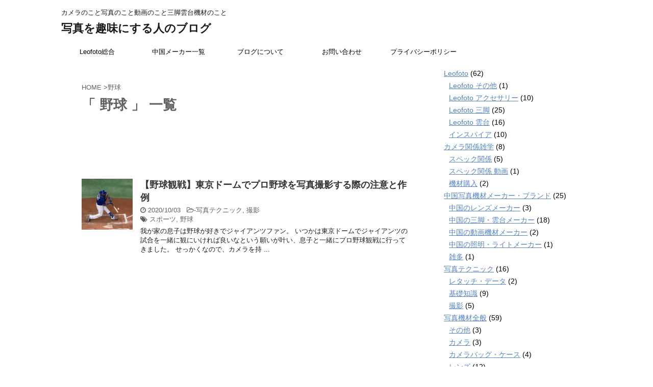

--- FILE ---
content_type: text/html; charset=UTF-8
request_url: https://camera.ikaclub.net/tag/%E9%87%8E%E7%90%83/
body_size: 6960
content:
<!DOCTYPE html> <!--[if lt IE 7]><html class="ie6" lang="ja"> <![endif]--> <!--[if IE 7]><html class="i7" lang="ja"> <![endif]--> <!--[if IE 8]><html class="ie" lang="ja"> <![endif]--> <!--[if gt IE 8]><!--><html lang="ja"> <!--<![endif]--><head prefix="og: http://ogp.me/ns# fb: http://ogp.me/ns/fb# article: http://ogp.me/ns/article#"><meta charset="UTF-8" ><meta name="viewport" content="width=device-width,initial-scale=1.0,user-scalable=no,viewport-fit=cover"><meta name="format-detection" content="telephone=no" ><link rel="alternate" hreflang="ja" href="https://camera.ikaclub.net/"><meta name="robots" content="noindex,follow"><link rel="alternate" type="application/rss+xml" title="写真を趣味にする人のブログ RSS Feed" href="https://camera.ikaclub.net/feed/" /><link rel="pingback" href="https://camera.ikaclub.net/xmlrpc.php" > <!--[if lt IE 9]> <script src="https://camera.ikaclub.net/wp-content/themes/stingerpro/js/html5shiv.js"></script> <![endif]--><meta name='robots' content='max-image-preview:large' /><link media="all" href="https://camera.ikaclub.net/wp-content/cache/autoptimize/css/autoptimize_428d11d5b9f6fd5d8ce6d3d8d4a4af8e.css" rel="stylesheet"><title>野球 - 写真を趣味にする人のブログ</title><link rel='dns-prefetch' href='//ajax.googleapis.com' /><link rel='dns-prefetch' href='//fonts.googleapis.com' /> <script type="text/javascript">window._wpemojiSettings = {"baseUrl":"https:\/\/s.w.org\/images\/core\/emoji\/14.0.0\/72x72\/","ext":".png","svgUrl":"https:\/\/s.w.org\/images\/core\/emoji\/14.0.0\/svg\/","svgExt":".svg","source":{"concatemoji":"https:\/\/camera.ikaclub.net\/wp-includes\/js\/wp-emoji-release.min.js?ver=6.2.8"}};
/*! This file is auto-generated */
!function(e,a,t){var n,r,o,i=a.createElement("canvas"),p=i.getContext&&i.getContext("2d");function s(e,t){p.clearRect(0,0,i.width,i.height),p.fillText(e,0,0);e=i.toDataURL();return p.clearRect(0,0,i.width,i.height),p.fillText(t,0,0),e===i.toDataURL()}function c(e){var t=a.createElement("script");t.src=e,t.defer=t.type="text/javascript",a.getElementsByTagName("head")[0].appendChild(t)}for(o=Array("flag","emoji"),t.supports={everything:!0,everythingExceptFlag:!0},r=0;r<o.length;r++)t.supports[o[r]]=function(e){if(p&&p.fillText)switch(p.textBaseline="top",p.font="600 32px Arial",e){case"flag":return s("\ud83c\udff3\ufe0f\u200d\u26a7\ufe0f","\ud83c\udff3\ufe0f\u200b\u26a7\ufe0f")?!1:!s("\ud83c\uddfa\ud83c\uddf3","\ud83c\uddfa\u200b\ud83c\uddf3")&&!s("\ud83c\udff4\udb40\udc67\udb40\udc62\udb40\udc65\udb40\udc6e\udb40\udc67\udb40\udc7f","\ud83c\udff4\u200b\udb40\udc67\u200b\udb40\udc62\u200b\udb40\udc65\u200b\udb40\udc6e\u200b\udb40\udc67\u200b\udb40\udc7f");case"emoji":return!s("\ud83e\udef1\ud83c\udffb\u200d\ud83e\udef2\ud83c\udfff","\ud83e\udef1\ud83c\udffb\u200b\ud83e\udef2\ud83c\udfff")}return!1}(o[r]),t.supports.everything=t.supports.everything&&t.supports[o[r]],"flag"!==o[r]&&(t.supports.everythingExceptFlag=t.supports.everythingExceptFlag&&t.supports[o[r]]);t.supports.everythingExceptFlag=t.supports.everythingExceptFlag&&!t.supports.flag,t.DOMReady=!1,t.readyCallback=function(){t.DOMReady=!0},t.supports.everything||(n=function(){t.readyCallback()},a.addEventListener?(a.addEventListener("DOMContentLoaded",n,!1),e.addEventListener("load",n,!1)):(e.attachEvent("onload",n),a.attachEvent("onreadystatechange",function(){"complete"===a.readyState&&t.readyCallback()})),(e=t.source||{}).concatemoji?c(e.concatemoji):e.wpemoji&&e.twemoji&&(c(e.twemoji),c(e.wpemoji)))}(window,document,window._wpemojiSettings);</script> <link rel='stylesheet' id='fonts-googleapis-montserrat-css' href='https://fonts.googleapis.com/css?family=Montserrat%3A400&#038;ver=6.2.8' type='text/css' media='all' /><link rel='stylesheet' id='single2-css' href='https://camera.ikaclub.net/wp-content/themes/stingerpro/st-kanricss.php' type='text/css' media='all' /><link rel='stylesheet' id='single-css' href='https://camera.ikaclub.net/wp-content/themes/stingerpro/st-tagcss.php' type='text/css' media='all' /><link rel='stylesheet' id='st-themecss-css' href='https://camera.ikaclub.net/wp-content/themes/stingerpro/st-themecss-loader.php?ver=6.2.8' type='text/css' media='all' /> <script type='text/javascript' async='async' src='//ajax.googleapis.com/ajax/libs/jquery/1.11.3/jquery.min.js?ver=1.11.3' id='jquery-js'></script> <link rel="https://api.w.org/" href="https://camera.ikaclub.net/wp-json/" /><link rel="alternate" type="application/json" href="https://camera.ikaclub.net/wp-json/wp/v2/tags/120" /><meta name="robots" content="noindex, follow" /><link rel="shortcut icon" href="https://camera.ikaclub.net/wp-content/uploads/2020/01/favicon-1.ico" ><meta name="google-site-verification" content="D0LjVK6sAPSd2tfeUaXsh46j5amjcuf79Wl96JNSr-M"/> <script>(function (i, s, o, g, r, a, m) {
			i['GoogleAnalyticsObject'] = r;
			i[r] = i[r] || function () {
					(i[r].q = i[r].q || []).push(arguments)
				}, i[r].l = 1 * new Date();
			a = s.createElement(o),
				m = s.getElementsByTagName(o)[0];
			a.async = 1;
			a.src = g;
			m.parentNode.insertBefore(a, m)
		})(window, document, 'script', '//www.google-analytics.com/analytics.js', 'ga');

		ga('create', 'UA-85031642-1', 'auto');
		ga('send', 'pageview');</script> <meta name="twitter:card" content="summary_large_image"><meta name="twitter:site" content="@AndyCamera"><meta name="twitter:title" content="写真を趣味にする人のブログ"><meta name="twitter:description" content="カメラのこと写真のこと動画のこと三脚雲台機材のこと"><meta name="twitter:image" content="https://camera.ikaclub.net/wp-content/uploads/2016/10/160930_9.jpg">  <script>jQuery(function(){
    jQuery('.st-btn-open').click(function(){
        jQuery(this).next('.st-slidebox').stop(true, true).slideToggle();
    });
});</script> </head><body class="archive tag tag-120 custom-background not-front-page" ><div id="st-ami"><div id="wrapper" class=""><div id="wrapper-in"><header id=""><div id="headbox-bg"><div class="clearfix" id="headbox"><nav id="s-navi" class="pcnone"><dl class="acordion"><dt class="trigger"><p><span class="op"><i class="fa fa-bars"></i></span></p></dt><dd class="acordion_tree"><div class="menu-menu-container"><ul id="menu-menu" class="menu"><li id="menu-item-7496" class="menu-item menu-item-type-post_type menu-item-object-page menu-item-7496"><a href="https://camera.ikaclub.net/leofoto/">Leofoto総合</a></li><li id="menu-item-7493" class="menu-item menu-item-type-post_type menu-item-object-page menu-item-7493"><a href="https://camera.ikaclub.net/chinese-photo-equipment-makers/">中国メーカー一覧</a></li><li id="menu-item-1695" class="menu-item menu-item-type-post_type menu-item-object-page menu-item-1695"><a href="https://camera.ikaclub.net/zokkon-camera/">ブログについて</a></li><li id="menu-item-1694" class="menu-item menu-item-type-post_type menu-item-object-page menu-item-1694"><a href="https://camera.ikaclub.net/contact/">お問い合わせ</a></li><li id="menu-item-7374" class="menu-item menu-item-type-post_type menu-item-object-page menu-item-7374"><a href="https://camera.ikaclub.net/privacy-policy/">プライバシーポリシー</a></li></ul></div><div class="clear"></div></dd></dl></nav><div id="header-l"><p class="descr sitenametop"> カメラのこと写真のこと動画のこと三脚雲台機材のこと</p><p class="sitename"><a href="https://camera.ikaclub.net/"> 写真を趣味にする人のブログ </a></p></div><div id="header-r" class="smanone"></div></div></div><div id="gazou-wide"><div id="st-menubox"><div id="st-menuwide"><nav class="smanone clearfix"><ul id="menu-menu-1" class="menu"><li class="menu-item menu-item-type-post_type menu-item-object-page menu-item-7496"><a href="https://camera.ikaclub.net/leofoto/">Leofoto総合</a></li><li class="menu-item menu-item-type-post_type menu-item-object-page menu-item-7493"><a href="https://camera.ikaclub.net/chinese-photo-equipment-makers/">中国メーカー一覧</a></li><li class="menu-item menu-item-type-post_type menu-item-object-page menu-item-1695"><a href="https://camera.ikaclub.net/zokkon-camera/">ブログについて</a></li><li class="menu-item menu-item-type-post_type menu-item-object-page menu-item-1694"><a href="https://camera.ikaclub.net/contact/">お問い合わせ</a></li><li class="menu-item menu-item-type-post_type menu-item-object-page menu-item-7374"><a href="https://camera.ikaclub.net/privacy-policy/">プライバシーポリシー</a></li></ul></nav></div></div></div></header><div id="content-w"><div id="content" class="clearfix"><div id="contentInner"><main ><article><div id="breadcrumb"><ol><li><a href="https://camera.ikaclub.net"><span>HOME</span></a> ></li><li>野球</li></ol></div><h1 class="entry-title">「
 野球										」 一覧</h1><div class="kanren "><dl class="clearfix"><dt><a href="https://camera.ikaclub.net/how-to-shoot-the-japanese-baseball-game-in-the-tokyo-dome/"> <img width="160" height="160" src="https://camera.ikaclub.net/wp-content/uploads/2020/10/200927_28-160x160.jpg" class="attachment-thumbnail size-thumbnail wp-post-image" alt="" decoding="async" srcset="https://camera.ikaclub.net/wp-content/uploads/2020/10/200927_28-160x160.jpg 160w, https://camera.ikaclub.net/wp-content/uploads/2020/10/200927_28-300x300.jpg 300w, https://camera.ikaclub.net/wp-content/uploads/2020/10/200927_28-100x100.jpg 100w, https://camera.ikaclub.net/wp-content/uploads/2020/10/200927_28-150x150.jpg 150w, https://camera.ikaclub.net/wp-content/uploads/2020/10/200927_28.jpg 401w" sizes="(max-width: 160px) 100vw, 160px" /> </a></dt><dd><h3><a href="https://camera.ikaclub.net/how-to-shoot-the-japanese-baseball-game-in-the-tokyo-dome/"> 【野球観戦】東京ドームでプロ野球を写真撮影する際の注意と作例 </a></h3><div class="blog_info "><p><i class="fa fa-clock-o"></i> 2020/10/03						&nbsp;<span class="pcone"> <i class="fa fa-folder-open-o" aria-hidden="true"></i>-<a href="https://camera.ikaclub.net/category/technic/" rel="category tag">写真テクニック</a>, <a href="https://camera.ikaclub.net/category/technic/shooting/" rel="category tag">撮影</a><br/> <i class="fa fa-tags"></i>&nbsp;<a href="https://camera.ikaclub.net/tag/%e3%82%b9%e3%83%9d%e3%83%bc%e3%83%84/" rel="tag">スポーツ</a>, <a href="https://camera.ikaclub.net/tag/%e9%87%8e%e7%90%83/" rel="tag">野球</a> </span></p></div><div class="smanone"><p>我が家の息子は野球が好きでジャイアンツファン。 いつかは東京ドームでジャイアンツの試合を一緒に観にいければ良いなという願いが叶い、息子と一緒にプロ野球観戦に行ってきました。 せっかくなので、カメラを持 ...</p></div></dd></dl></div><div class="st-pagelink"><div class="st-pagelink-in"></div></div></article></main></div><div id="side"><aside><div class="side-topad"><div class="ad"><p class="st-widgets-title">カテゴリー</p><ul><li class="cat-item cat-item-67"><a href="https://camera.ikaclub.net/category/leofoto/">Leofoto</a> (62)<ul class='children'><li class="cat-item cat-item-103"><a href="https://camera.ikaclub.net/category/leofoto/leofoto-others/">Leofoto その他</a> (1)</li><li class="cat-item cat-item-102"><a href="https://camera.ikaclub.net/category/leofoto/leofoto-accessories/">Leofoto アクセサリー</a> (10)</li><li class="cat-item cat-item-100"><a href="https://camera.ikaclub.net/category/leofoto/leofoto-tripod/">Leofoto 三脚</a> (25)</li><li class="cat-item cat-item-101"><a href="https://camera.ikaclub.net/category/leofoto/leofoto-head/">Leofoto 雲台</a> (16)</li><li class="cat-item cat-item-125"><a href="https://camera.ikaclub.net/category/leofoto/%e3%82%a4%e3%83%b3%e3%82%b9%e3%83%91%e3%82%a4%e3%82%a2/">インスパイア</a> (10)</li></ul></li><li class="cat-item cat-item-43"><a href="https://camera.ikaclub.net/category/camera-topics/">カメラ関係雑学</a> (8)<ul class='children'><li class="cat-item cat-item-109"><a href="https://camera.ikaclub.net/category/camera-topics/specs/">スペック関係</a> (5)</li><li class="cat-item cat-item-111"><a href="https://camera.ikaclub.net/category/camera-topics/%e3%82%b9%e3%83%9a%e3%83%83%e3%82%af%e9%96%a2%e4%bf%82-%e5%8b%95%e7%94%bb/">スペック関係 動画</a> (1)</li><li class="cat-item cat-item-117"><a href="https://camera.ikaclub.net/category/camera-topics/purchase/">機材購入</a> (2)</li></ul></li><li class="cat-item cat-item-73"><a href="https://camera.ikaclub.net/category/chinese-equipment-makers-brands/">中国写真機材メーカー・ブランド</a> (25)<ul class='children'><li class="cat-item cat-item-88"><a href="https://camera.ikaclub.net/category/chinese-equipment-makers-brands/chinese-lens-maker/">中国のレンズメーカー</a> (3)</li><li class="cat-item cat-item-75"><a href="https://camera.ikaclub.net/category/chinese-equipment-makers-brands/chinese-tripods-heads/">中国の三脚・雲台メーカー</a> (18)</li><li class="cat-item cat-item-123"><a href="https://camera.ikaclub.net/category/chinese-equipment-makers-brands/%e4%b8%ad%e5%9b%bd%e3%81%ae%e5%8b%95%e7%94%bb%e6%a9%9f%e6%9d%90%e3%83%a1%e3%83%bc%e3%82%ab%e3%83%bc/">中国の動画機材メーカー</a> (2)</li><li class="cat-item cat-item-74"><a href="https://camera.ikaclub.net/category/chinese-equipment-makers-brands/chinese-lights-videolights/">中国の照明・ライトメーカー</a> (1)</li><li class="cat-item cat-item-76"><a href="https://camera.ikaclub.net/category/chinese-equipment-makers-brands/etc/">雑多</a> (1)</li></ul></li><li class="cat-item cat-item-12"><a href="https://camera.ikaclub.net/category/technic/">写真テクニック</a> (16)<ul class='children'><li class="cat-item cat-item-113"><a href="https://camera.ikaclub.net/category/technic/retouch-data/">レタッチ・データ</a> (2)</li><li class="cat-item cat-item-122"><a href="https://camera.ikaclub.net/category/technic/basic/">基礎知識</a> (9)</li><li class="cat-item cat-item-115"><a href="https://camera.ikaclub.net/category/technic/shooting/">撮影</a> (5)</li></ul></li><li class="cat-item cat-item-107"><a href="https://camera.ikaclub.net/category/photo-equipment/">写真機材全般</a> (59)<ul class='children'><li class="cat-item cat-item-124"><a href="https://camera.ikaclub.net/category/photo-equipment/%e3%81%9d%e3%81%ae%e4%bb%96/">その他</a> (3)</li><li class="cat-item cat-item-9"><a href="https://camera.ikaclub.net/category/photo-equipment/cameras/">カメラ</a> (3)</li><li class="cat-item cat-item-41"><a href="https://camera.ikaclub.net/category/photo-equipment/camerabag-case/">カメラバッグ・ケース</a> (4)</li><li class="cat-item cat-item-11"><a href="https://camera.ikaclub.net/category/photo-equipment/lens/">レンズ</a> (12)</li><li class="cat-item cat-item-42"><a href="https://camera.ikaclub.net/category/photo-equipment/tripod/">三脚</a> (8)</li><li class="cat-item cat-item-10"><a href="https://camera.ikaclub.net/category/photo-equipment/accsessory/">周辺機材</a> (9)</li><li class="cat-item cat-item-108"><a href="https://camera.ikaclub.net/category/photo-equipment/makers/">機材メーカー</a> (16)<ul class='children'><li class="cat-item cat-item-68"><a href="https://camera.ikaclub.net/category/photo-equipment/makers/fujifilm/">Fujifilm</a> (7)</li><li class="cat-item cat-item-69"><a href="https://camera.ikaclub.net/category/photo-equipment/makers/peakdesign/">Peak Design</a> (4)</li><li class="cat-item cat-item-116"><a href="https://camera.ikaclub.net/category/photo-equipment/makers/pentax/">PENTAX</a> (2)</li><li class="cat-item cat-item-112"><a href="https://camera.ikaclub.net/category/photo-equipment/makers/promediagear/">ProMediaGear</a> (1)</li></ul></li><li class="cat-item cat-item-70"><a href="https://camera.ikaclub.net/category/photo-equipment/tripod-heads/">雲台</a> (6)</li></ul></li><li class="cat-item cat-item-66"><a href="https://camera.ikaclub.net/category/web-serivces/">写真関係WEBサービス</a> (2)</li><li class="cat-item cat-item-22"><a href="https://camera.ikaclub.net/category/about-photo/">写真関係戯言</a> (4)</li></ul></div></div><div class="kanren "><dl class="clearfix"><dt><a href="https://camera.ikaclub.net/ugreen-nasync-dxp2800/"> <img width="240" height="160" src="https://camera.ikaclub.net/wp-content/uploads/2025/07/20250725_04.jpg" class="attachment-thumbnail size-thumbnail wp-post-image" alt="" decoding="async" loading="lazy" /> </a></dt><dd><div class="blog_info "><p>2025/07/29</p></div><h5><a href="https://camera.ikaclub.net/ugreen-nasync-dxp2800/">【NASレビュー】UGREEN NASync DXP2800でやりたかったこと！写真・動画ファイル管理</a></h5></dd></dl><dl class="clearfix"><dt><a href="https://camera.ikaclub.net/gopro-hero-sensor-size/"> <img width="185" height="160" src="https://camera.ikaclub.net/wp-content/uploads/2023/03/890f9de5eaf6f2225d61079790c8cc5c-185x160.jpg" class="attachment-thumbnail size-thumbnail wp-post-image" alt="" decoding="async" loading="lazy" srcset="https://camera.ikaclub.net/wp-content/uploads/2023/03/890f9de5eaf6f2225d61079790c8cc5c-185x160.jpg 185w, https://camera.ikaclub.net/wp-content/uploads/2023/03/890f9de5eaf6f2225d61079790c8cc5c-300x259.jpg 300w, https://camera.ikaclub.net/wp-content/uploads/2023/03/890f9de5eaf6f2225d61079790c8cc5c.jpg 626w" sizes="(max-width: 185px) 100vw, 185px" /> </a></dt><dd><div class="blog_info "><p>2023/03/31</p></div><h5><a href="https://camera.ikaclub.net/gopro-hero-sensor-size/">GoPro HEROで使用されているセンサー</a></h5></dd></dl><dl class="clearfix"><dt><a href="https://camera.ikaclub.net/leofoto-multi-clamp-mc-100-mc-80%e3%81%a8rrs-multi-clamp/"> <img width="160" height="160" src="https://camera.ikaclub.net/wp-content/uploads/2023/03/leofoto_multiclamps-160x160.jpg" class="attachment-thumbnail size-thumbnail wp-post-image" alt="" decoding="async" loading="lazy" srcset="https://camera.ikaclub.net/wp-content/uploads/2023/03/leofoto_multiclamps-160x160.jpg 160w, https://camera.ikaclub.net/wp-content/uploads/2023/03/leofoto_multiclamps-100x100.jpg 100w, https://camera.ikaclub.net/wp-content/uploads/2023/03/leofoto_multiclamps-150x150.jpg 150w, https://camera.ikaclub.net/wp-content/uploads/2023/03/leofoto_multiclamps.jpg 200w" sizes="(max-width: 160px) 100vw, 160px" /> </a></dt><dd><div class="blog_info "><p>2023/03/24</p></div><h5><a href="https://camera.ikaclub.net/leofoto-multi-clamp-mc-100-mc-80%e3%81%a8rrs-multi-clamp/">Leofoto マルチクランプMC-100/MC-80とRRS MULTI-CLAMP</a></h5></dd></dl><dl class="clearfix"><dt><a href="https://camera.ikaclub.net/leofoto-geared-head-leofoto-g20%e3%81%a8arca-swiss-core-60-core-75/"> <img width="175" height="160" src="https://camera.ikaclub.net/wp-content/uploads/2023/03/arca-175x160.jpg" class="attachment-thumbnail size-thumbnail wp-post-image" alt="" decoding="async" loading="lazy" srcset="https://camera.ikaclub.net/wp-content/uploads/2023/03/arca-175x160.jpg 175w, https://camera.ikaclub.net/wp-content/uploads/2023/03/arca.jpg 240w" sizes="(max-width: 175px) 100vw, 175px" /> </a></dt><dd><div class="blog_info "><p>2023/03/17</p></div><h5><a href="https://camera.ikaclub.net/leofoto-geared-head-leofoto-g20%e3%81%a8arca-swiss-core-60-core-75/">Leofotoギア雲台G2 / G20とARCA-SWISS Core leveler 60 / Core leveler 75</a></h5></dd></dl><dl class="clearfix"><dt><a href="https://camera.ikaclub.net/leofoto-leveling-base-lb-60n-and-rrs-leveling-base-ta-u-lb/"> <img width="160" height="160" src="https://camera.ikaclub.net/wp-content/uploads/2023/03/lb-160x160.jpg" class="attachment-thumbnail size-thumbnail wp-post-image" alt="" decoding="async" loading="lazy" srcset="https://camera.ikaclub.net/wp-content/uploads/2023/03/lb-160x160.jpg 160w, https://camera.ikaclub.net/wp-content/uploads/2023/03/lb-300x300.jpg 300w, https://camera.ikaclub.net/wp-content/uploads/2023/03/lb-100x100.jpg 100w, https://camera.ikaclub.net/wp-content/uploads/2023/03/lb-150x150.jpg 150w, https://camera.ikaclub.net/wp-content/uploads/2023/03/lb-400x400.jpg 400w, https://camera.ikaclub.net/wp-content/uploads/2023/03/lb.jpg 510w" sizes="(max-width: 160px) 100vw, 160px" /> </a></dt><dd><div class="blog_info "><p>2023/03/08</p></div><h5><a href="https://camera.ikaclub.net/leofoto-leveling-base-lb-60n-and-rrs-leveling-base-ta-u-lb/">Leofoto レベリングベースLB-60NとRRS LEVELING BASE TA-U-LB</a></h5></dd></dl></div><div id="mybox"><div class="widget_text ad"><div class="textwidget custom-html-widget"><a href="https://px.a8.net/svt/ejp?a8mat=3T08ED+59XAR6+2KX0+15SEY9" rel="nofollow"> <img border="0" width="300" height="250" alt="" src="https://www21.a8.net/svt/bgt?aid=230118277319&wid=001&eno=01&mid=s00000012042007019000&mc=1"></a> <img border="0" width="1" height="1" src="https://www15.a8.net/0.gif?a8mat=3T08ED+59XAR6+2KX0+15SEY9" alt=""></div></div></div><div id="scrollad"></div></aside></div></div></div><footer><div id="footer"><div id="footer-in"><div class="footermenubox clearfix "><ul id="menu-menu-2" class="footermenust"><li class="menu-item menu-item-type-post_type menu-item-object-page menu-item-7496"><a href="https://camera.ikaclub.net/leofoto/">Leofoto総合</a></li><li class="menu-item menu-item-type-post_type menu-item-object-page menu-item-7493"><a href="https://camera.ikaclub.net/chinese-photo-equipment-makers/">中国メーカー一覧</a></li><li class="menu-item menu-item-type-post_type menu-item-object-page menu-item-1695"><a href="https://camera.ikaclub.net/zokkon-camera/">ブログについて</a></li><li class="menu-item menu-item-type-post_type menu-item-object-page menu-item-1694"><a href="https://camera.ikaclub.net/contact/">お問い合わせ</a></li><li class="menu-item menu-item-type-post_type menu-item-object-page menu-item-7374"><a href="https://camera.ikaclub.net/privacy-policy/">プライバシーポリシー</a></li></ul></div><h3 class="footerlogo"> <a href="https://camera.ikaclub.net/"> 写真を趣味にする人のブログ </a></h3><p> <a href="https://camera.ikaclub.net/">カメラのこと写真のこと動画のこと三脚雲台機材のこと</a></p></div></div></footer></div></div></div><p class="copyr" data-copyr>Copyright&copy; 写真を趣味にする人のブログ ,  2026 All&ensp;Rights Reserved.</p> <script type='text/javascript' id='contact-form-7-js-extra'>var wpcf7 = {"api":{"root":"https:\/\/camera.ikaclub.net\/wp-json\/","namespace":"contact-form-7\/v1"}};</script> <script type='text/javascript' id='toc-front-js-extra'>var tocplus = {"smooth_scroll":"1","visibility_show":"show","visibility_hide":"hide","visibility_hide_by_default":"1","width":"95%"};</script> <script>(function (window, document, $, undefined) {
			'use strict';

			$(function () {
				var s = $('[data-copyr]'), t = $('#footer-in');
				
				s.length && t.length && t.append(s);
			});
		}(window, window.document, jQuery));</script> <div id="page-top"><a href="#wrapper" class="fa fa-angle-up"></a></div>  <script type="text/javascript">(function(window, document) {
  function main() {
    // GoogleAdSense読込み
    var ad = document.createElement('script');
    ad.type = 'text/javascript';
    ad.async = true;
    // 新コードの場合、サイト運営者IDを書き換えてコメントアウトを外す
    // 旧コードの場合、コメントアウトしたままにする
    ad.dataset.adClient = 'ca-pub-1503053685622231';
    ad.src = 'https://pagead2.googlesyndication.com/pagead/js/adsbygoogle.js';
    var sc = document.getElementsByTagName('script')[0];
    sc.parentNode.insertBefore(ad, sc);
  }

  // 遅延読込み
  var lazyLoad = false;
  function onLazyLoad() {
    if (lazyLoad === false) {
      // 複数呼び出し回避 + イベント解除
      lazyLoad = true;
      window.removeEventListener('scroll', onLazyLoad);
      window.removeEventListener('mousemove', onLazyLoad);
      window.removeEventListener('mousedown', onLazyLoad);
      window.removeEventListener('touchstart', onLazyLoad);
      window.removeEventListener('keydown', onLazyLoad);

      main();
    }
  }
  window.addEventListener('scroll', onLazyLoad);
  window.addEventListener('mousemove', onLazyLoad);
  window.addEventListener('mousedown', onLazyLoad);
  window.addEventListener('touchstart', onLazyLoad);
  window.addEventListener('keydown', onLazyLoad);
  window.addEventListener('load', function() {
    // ドキュメント途中（更新時 or ページ内リンク）
    if (window.pageYOffset) {
      onLazyLoad();
    }
  });
})(window, document);</script>  <script defer src="https://camera.ikaclub.net/wp-content/cache/autoptimize/js/autoptimize_6fca69715b3b30da46285a1c976c59a4.js"></script></body></html>

--- FILE ---
content_type: text/plain
request_url: https://www.google-analytics.com/j/collect?v=1&_v=j102&a=1068232748&t=pageview&_s=1&dl=https%3A%2F%2Fcamera.ikaclub.net%2Ftag%2F%25E9%2587%258E%25E7%2590%2583%2F&ul=en-us%40posix&dt=%E9%87%8E%E7%90%83%20-%20%E5%86%99%E7%9C%9F%E3%82%92%E8%B6%A3%E5%91%B3%E3%81%AB%E3%81%99%E3%82%8B%E4%BA%BA%E3%81%AE%E3%83%96%E3%83%AD%E3%82%B0&sr=1280x720&vp=1280x720&_u=IEBAAEABAAAAACAAI~&jid=159906547&gjid=400806211&cid=1846397432.1767420112&tid=UA-85031642-1&_gid=1199898895.1767420112&_r=1&_slc=1&z=802271994
body_size: -451
content:
2,cG-MHG5ZVKEQR